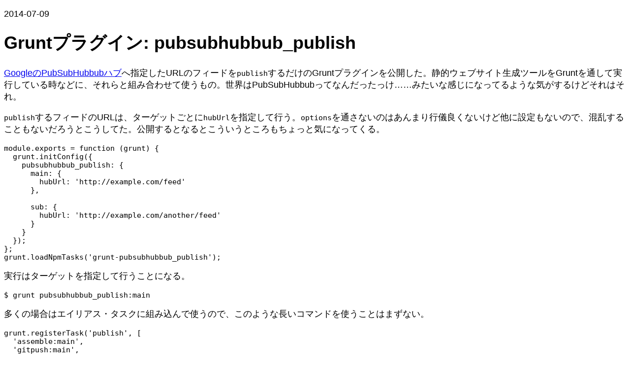

--- FILE ---
content_type: text/html; charset=utf-8
request_url: https://hail2u.net/blog/coding/grunt-pubsubhubbub_publish-plugin.html
body_size: 1178
content:
<!DOCTYPE html>
<html lang="ja">
  <head>
    <meta charset="UTF-8">
    <meta content="width=device-width, initial-scale=1" name="viewport">

    <title>Gruntプラグイン: pubsubhubbub_publish</title>

    <style>
      body {
        font-family: sans-serif;
        font-size: 112.5%;
        margin-block-end: 25svh;
      }

      pre {
        white-space: pre-wrap;
      }

      figure {
        margin-inline: 0;
      }

      img,
      svg {
        block-size: auto;
        max-inline-size: 100%;
      }
    </style>
  </head>

  <body>
    <p><time>2014-07-09</time></p>

    <h1>Gruntプラグイン: pubsubhubbub_publish</h1>

    <p><a href="https://pubsubhubbub.appspot.com">GoogleのPubSubHubbubハブ</a>へ指定したURLのフィードを<code>publish</code>するだけのGruntプラグインを公開した。静的ウェブサイト生成ツールをGruntを通して実行している時などに、それらと組み合わせて使うもの。世界はPubSubHubbubってなんだったっけ……みたいな感じになってるような気がするけどそれはそれ。</p>

<p><code>publish</code>するフィードのURLは、ターゲットごとに<code>hubUrl</code>を指定して行う。<code>options</code>を通さないのはあんまり行儀良くないけど他に設定もないので、混乱することもないだろうとこうしてた。公開するとなるとこういうところもちょっと気になってくる。</p>

<pre><code class="language-javascript">module.exports = function (grunt) {
  grunt.initConfig({
    pubsubhubbub_publish: {
      main: {
        hubUrl: &apos;http://example.com/feed&apos;
      },

      sub: {
        hubUrl: &apos;http://example.com/another/feed&apos;
      }
    }
  });
};
grunt.loadNpmTasks(&apos;grunt-pubsubhubbub_publish&apos;);</code></pre>

<p>実行はターゲットを指定して行うことになる。</p>

<pre><samp>$ <kbd>grunt pubsubhubbub_publish:main</kbd></samp></pre>

<p>多くの場合はエイリアス・タスクに組み込んで使うので、このような長いコマンドを使うことはまずない。</p>

<pre><code class="language-javascript">grunt.registerTask(&apos;publish&apos;, [
  &apos;assemble:main&apos;,
  &apos;gitpush:main&apos;,
  &apos;pubsubhubbub_publish:main&apos;
]);</code></pre>

<hr>

<p>Feedlyではフィードの更新頻度でクロール間隔が調節されている節がある。更新の少ないフィードだとクロール間隔が結構長くなり、遅いと1日かそれ以上反映が遅れる。人気のあるブログの記事では先にはてなブックマークのお気に入りフィードで流れてきたりすることがほとんど。PubSubHubbubには対応しているので、反映を早くしたい場合はこっちを使えってことなんじゃないかと想像してる。</p>
  </body>
</html>
